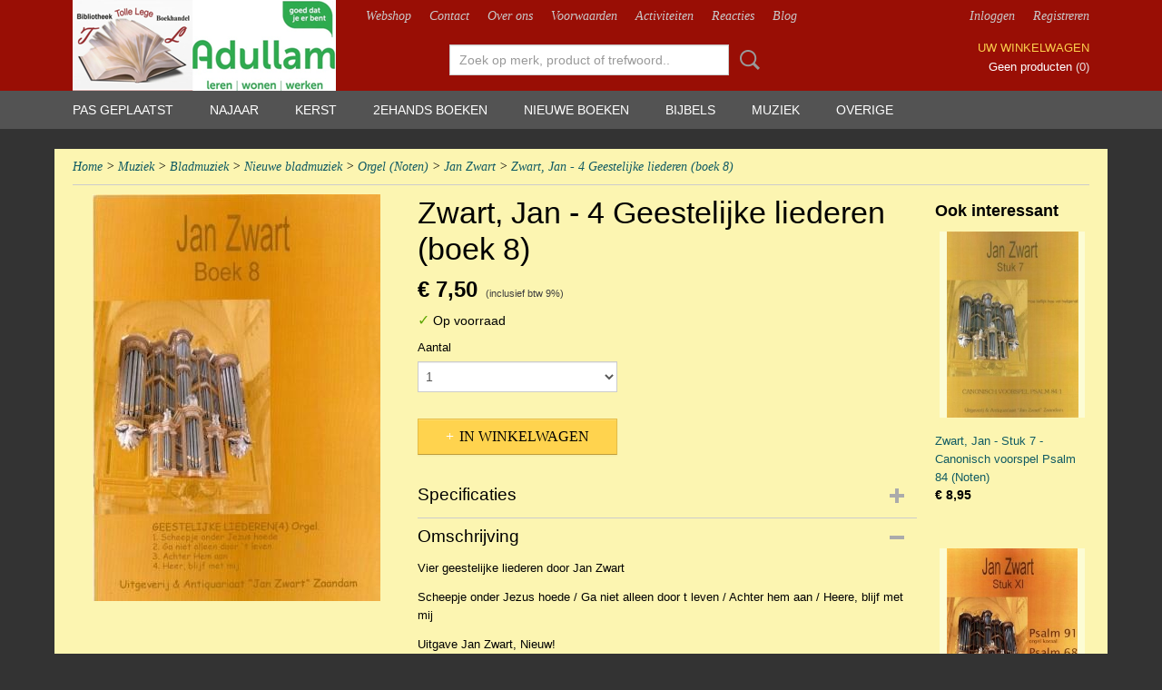

--- FILE ---
content_type: text/html; charset=UTF-8
request_url: https://www.refoboek.com/webshop/muziek/bladmuziek/nieuwe-bladmuziek/orgel-noten/jan-zwart/detail/2224/zwart-jan---4-geestelijke-liederen-boek-8.html
body_size: 11049
content:
<!DOCTYPE html>
<html lang="nl" prefix="og: http://ogp.me/ns#">
<head>
  <script src="/core/javascript/polyfills/polyfills-transpiled.js" defer nomodule></script>
  <meta name="keywords" content="2ehandsboeken, tolle lege numansdorp, Tolle Lege,
Numansdorp, muziekboeken,
christelijke uitgevers, christelijke bibliotheek, christelijk, christelijke boeken, uitgeverij den Hertog, den hertog, de banier, uitgeverij de banier, tweedehands boeken, 2ehands boeken, 2ehands, bladmuziek, koraalbundel willem hendrik zwart, Jan mulder, Klaas Jan mulder, Cor van Dijk
orgelmuziek, orgelboeken
Jan Zwart, Dick Sanderman
waargebeurd, puscoiu
Pianomethode, hal leonard
huisbijbel, kanttekeningenbijbel
koraalvoorspelen margreeth de jong, bladmuziek n0sec piano bladmuziek dwarsfluit, bladmuziek trompet, bladmuziek klarinet, bladmuziek orgel"/>
  <meta name="description" content="U vindt bij Tolle Lege Numansdorp duizenden christelijje 2ehandsboeken &amp;amp; 2eh.  cd's, nieuwe boeken &amp;amp; nieuwe cd,s, vertelcd's, Ook duizenden  2ehands en nieuwe bladmuziek voor orgel, piano, fluit, panfluit  klarinet, viool 
 trompet etc. Ook spellen, bijbels, Puzzels, Diamond Painting etc. U bent welkom!"/>
  <meta name="language" content="nl"/>
  <meta name="charset" content="UTF-8"/>
  <meta name="google-site-verification" content="google-site-verification=Ob5ma7TMMUckK8LCFpHAnUD4FqKQJW6O09PZ2BJSAjs"/>
  <meta name="p:domain_verify" content="30d31d2e3e18d430f02270128169819e"/>
  <meta name="author" content="refoboek.com"/>
  <meta name="generator" content="IZICMS2.0"/>
  <link href="/service/xml/News/atom.xml" rel="alternate" title="Alle berichten"/>
  <link href="/data/cache/compressedIncludes/compressedIncludes_2374825688_d53dd0d50b7c424ad9cb94fbcefd8dc9.css" rel="stylesheet" media="all"/>
  <link href="/data/upload/Stylesheet/files/style.css?r=3788&amp;fp=3a8fe400" rel="stylesheet" media="screen"/>
  <script src="/core/javascript/mootools/mootools-core-1.6.0-transpiled.js?r=3788&amp;fp=dc81012c"></script>
  <script src="/core/javascript/mootools/mootools-more-1.6.0-transpiled.js?r=3788&amp;fp=dc81012c"></script>
  <script src="/modules/Shop/templates/default/js/product_social-transpiled.js?r=3788&amp;fp=dc81012c"></script>
  <script src="https://connect.facebook.net/nl_NL/all.js#xfbml=1?r=3788&amp;fp="></script>
  <script src="https://www.google.com/recaptcha/api.js?r=3788&amp;fp="></script>
  <script src="/core/javascript/lib/helper/LocaleGlobal-minified.js?r=3788&amp;fp=dc81012c" type="module"></script>
  <script src="/core/javascript/lib/helper/LocaleGlobal-transpiled.js?r=3788&amp;fp=dc81012c" defer nomodule></script>
  <script src="/modules/Shop/templates/bootstrap/js/accordion-transpiled.js?r=3788&amp;fp=dc81012c"></script>
  <script src="/modules/Shop/templates/bootstrap/js/pixeldensity-transpiled.js?r=3788&amp;fp=dc81012c"></script>
  <script src="/modules/Shop/templates/bootstrap/js/modal.js?r=3788&amp;fp=accdfd93"></script>
  <script src="/modules/Shop/templates/bootstrap/js/product-behaviour-transpiled.js?r=3788&amp;fp=dc81012c"></script>
  <script src="/modules/Shop/templates/bootstrap/js/product_attributes-transpiled.js?r=3788&amp;fp=dc81012c"></script>
  <script src="/modules/Shop/templates/bootstrap/js/cerabox/cerabox-transpiled.js?r=3788&amp;fp=dc81012c"></script>
  <script src="/core/javascript/lib/legacy/Toolbox-minified.js?r=3788&amp;fp=dc81012c" type="module"></script>
  <script src="/core/javascript/lib/legacy/Toolbox-transpiled.js?r=3788&amp;fp=dc81012c" defer nomodule></script>
  <script src="/core/javascript/lib/legacy/Loader-minified.js?r=3788&amp;fp=dc81012c" type="module"></script>
  <script src="/core/javascript/lib/legacy/Loader-transpiled.js?r=3788&amp;fp=dc81012c" defer nomodule></script>
  <script src="/templates/responsive-1/js/touch-mootools-transpiled.js?r=3788&amp;fp=dc81012c"></script>
  <script src="/templates/responsive-1/js/category-menu-transpiled.js?r=3788&amp;fp=dc81012c"></script>
  <script src="/templates/responsive-1/js/columnizer-transpiled.js?r=3788&amp;fp=dc81012c"></script>
  <script src="/templates/responsive-1/js/responsive-transpiled.js?r=3788&amp;fp=dc81012c"></script>
  <script src="/templates/responsive-1/js/designListener-transpiled.js?r=3788&amp;fp=dc81012c"></script>
  <script>/*<![CDATA[*/
    document.addEventListener('DOMContentLoaded',function(){
      var evt = document.createEvent('CustomEvent');evt.initCustomEvent( 'designchange', false, false, {"carousel_slide_duration":"5000ms","carousel_slide1_enabled":"1","carousel_slide1_animation":"fade","carousel_slide1_button_text":"MEER INFORMATIE","carousel_slide1_button_href":"\/","carousel_slide2_enabled":"1","carousel_slide2_animation":"slide-up","carousel_slide2_button_text":"BEKIJK HET AANBOD","carousel_slide2_button_href":"\/","carousel_slide3_enabled":"-1","carousel_slide3_animation":"slide-left","carousel_slide3_button_text":"","carousel_slide3_button_href":"\/","carousel_slide3_slogan":"VOORBEELDSLIDE 3","carousel_slide4_enabled":"-1","carousel_slide4_animation":"slide-down","carousel_slide4_button_text":"","carousel_slide4_button_href":"\/","carousel_slide4_slogan":"VOORBEELDSLIDE 4","carousel_slide5_enabled":"-1","carousel_slide5_animation":"slide-right","carousel_slide5_button_text":"","carousel_slide5_button_href":"\/","carousel_slide5_slogan":"VOORBEELDSLIDE 5","carousel_slide1_full_image_link":"","carousel_slide1_slogan":"","carousel_slide2_full_image_link":"","carousel_slide2_slogan":"","carousel_slide3_full_image_link":"","carousel_slide4_full_image_link":"","carousel_slide5_full_image_link":""} );document.dispatchEvent(evt);
      Locale.define('nl-NL','Core',{"cancel":"Annuleren","close":"Sluiten"});
      Locale.define('nl-NL','Shop',{"loading":"Een moment geduld alstublieft..","error":"Er is helaas een fout opgetreden.","added":"Toegevoegd","product_added_short":"&#x2713; Toegevoegd aan winkelwagen:","product_not_added":"Het product kon niet worden toegevoegd.","variation_not_given_short":"Kies de gewenste uitvoering:","attribute_dimension_error":"Het veld '%s' bevat een ongeldige waarde.","please_enter_valid_email":"Vul alsjeblieft een geldig e-mailadres in."});
      Locale.use('nl-NL');
  });
  /*]]>*/</script>
  <!-- Global site tag (gtag.js) - Google Analytics -->
  <script async src="https://www.googletagmanager.com/gtag/js?id=UA-28930866-1"></script>
  <script>
    window.dataLayer = window.dataLayer || [];
    function gtag(){dataLayer.push(arguments);}
    gtag('js', new Date());
    gtag('config', 'UA-28930866-1', {"anonymize_ip":true});
  </script>
  <!-- End Google Analytics -->
  <title>Zwart, Jan - 4 Geestelijke liederen (boek 8) - Jan Zwart - Webshop Tolle Lege - Voor het betere betaalbare en verantwoorde 2ehands en nieuwe boek</title>
  <meta name="viewport" content="width=device-width, initial-scale=1.0, user-scalable=yes, minimum-scale=1.0, maximum-scale=5.0"/>
</head>
<body itemscope itemtype="http://schema.org/WebPage">
<div id="top">
  <div id="topMenu" class="container">
    <div id="logo" onclick="document.location.href='/';"></div>
          <ul class="topMenu">
                  <li><a href="/webshop/">Webshop</a></li>
                  <li><a href="/contact.html">Contact</a></li>
                  <li><a href="/over-ons.html">Over ons</a></li>
                  <li><a href="/voorwaarden.html">Voorwaarden</a></li>
                  <li><a href="/activiteiten.html">Activiteiten</a></li>
                  <li><a href="/gastenboek.html">Reacties</a></li>
                  <li><a href="/berichten/">Blog</a></li>
        
      </ul>
      
<div id="basket" class="show_profile">
      <ul>
              <li><a href="/profiel/inloggen.html" rel="nofollow">Inloggen</a></li>
        <li><a href="/profiel/registreren.html">Registreren</a></li>
                </ul>
      <div class="cart">
    <label><a href="/webshop/basket.html" class="basketLink">Uw winkelwagen</a></label>
    <span class="basketPrice">Geen producten <span class="basketAmount">(0)</span></span>
  </div>
</div>
<script type="text/javascript" src="//translate.google.com/translate_a/element.js?cb=googleTranslateElementInit"></script>
<script type="text/javascript">
function googleTranslateElementInit() {
  new google.translate.TranslateElement({
      pageLanguage: 'nl',
      //includedLanguages: 'nl,en,fr,de',
      includedLanguages : '',
      layout: google.translate.TranslateElement.InlineLayout.SIMPLE,
  }, 'google_translate_element');
}
</script>
      </div>
      
    <form action="/zoeken.html" method="get" class="search">
      <input class="query" placeholder="Zoek op merk, product of trefwoord.." type="text" name="q" value="" />
      <button type="submit" class="btn">Zoeken</button>
    </form>
  </div>
  
<div id="menu">
  <div class="container">
    
    <ul class="pull-right">
                                                                                                                            
    </ul>
  
      <ul class="categories">
                            <li class=""><a href="/webshop/pas-geplaatst/">Pas geplaatst</a></li>
                                <li class=""><a href="/webshop/najaar/">Najaar</a></li>
                                <li class=""><a href="/webshop/kerst.html">Kerst</a></li>
                              <li class="">
          <a class="dropdown-toggle" href="/webshop/2ehands-boeken/">2ehands boeken <b class="caret"></b></a>
            <div class="dropdown">
              <a class="dropdown-heading" href="/webshop/2ehands-boeken/">2ehands boeken</a>
              <ul>
                                              <li ><a href="/webshop/2ehands-boeken/prentenboeken/" title="Prentenboeken">Prentenboeken</a></li>
                                              <li ><a href="/webshop/2ehands-boeken/jeugdboeken/" title="Jeugdboeken">Jeugdboeken</a></li>
                                              <li ><a href="/webshop/2ehands-boeken/romans/" title="Romans">Romans</a></li>
                                              <li ><a href="/webshop/2ehands-boeken/literatuur/" title="Literatuur">Literatuur</a></li>
                                              <li ><a href="/webshop/2ehands-boeken/theologie/" title="Theologie">Theologie</a></li>
                                              <li ><a href="/webshop/2ehands-boeken/christelijk-leven/" title="Christelijk leven">Christelijk leven</a></li>
                                              <li ><a href="/webshop/2ehands-boeken/gedichten/" title="Gedichten">Gedichten</a></li>
                                              <li ><a href="/webshop/2ehands-boeken/geschiedenis/" title="Geschiedenis">Geschiedenis</a></li>
                                              <li ><a href="/webshop/2ehands-boeken/gezondheid-en-psychologie/" title="Gezondheid en Psychologie">Gezondheid en Psychologie</a></li>
                                              <li ><a href="/webshop/2ehands-boeken/hobby/" title="Hobby">Hobby</a></li>
                                              <li ><a href="/webshop/2ehands-boeken/informatieve-boeken/" title="Informatieve boeken">Informatieve boeken</a></li>
                                              <li ><a href="/webshop/2ehands-boeken/koken/" title="Koken">Koken</a></li>
                                              <li ><a href="/webshop/2ehands-boeken/koninklijk-huis/" title="Koninklijk Huis">Koninklijk Huis</a></li>
                                              <li ><a href="/webshop/2ehands-boeken/management/" title="Management">Management</a></li>
                                              <li ><a href="/webshop/2ehands-boeken/muziek/" title="Muziek">Muziek</a></li>
                                              <li ><a href="/webshop/2ehands-boeken/natuur/" title="Natuur">Natuur</a></li>
                                              <li ><a href="/webshop/2ehands-boeken/onderwijs/" title="Onderwijs">Onderwijs</a></li>
                                              <li ><a href="/webshop/2ehands-boeken/oorlog/" title="Oorlog">Oorlog</a></li>
                                              <li ><a href="/webshop/2ehands-boeken/politiek/" title="Politiek">Politiek</a></li>
                                              <li ><a href="/webshop/2ehands-boeken/reizen/" title="Reizen">Reizen</a></li>
                                              <li ><a href="/webshop/2ehands-boeken/stad-en-streek/" title="Stad en streek">Stad en streek</a></li>
                                              <li ><a href="/webshop/2ehands-boeken/trams-en-treinen/" title="Trams en treinen">Trams en treinen</a></li>
                                              <li ><a href="/webshop/2ehands-boeken/watersnoodramp-1953/" title="Watersnoodramp 1953">Watersnoodramp 1953</a></li>
                                              <li ><a href="/webshop/2ehands-boeken/waargebeurde-verhalen/" title="Waargebeurde verhalen">Waargebeurde verhalen</a></li>
                                              <li ><a href="/webshop/2ehands-boeken/zendingsboeken/" title="Zendingsboeken">Zendingsboeken</a></li>
                                              <li ><a href="/webshop/2ehands-boeken/educatieve-bas-boeken/" title="Educatieve Bas Boeken">Educatieve Bas Boeken</a></li>
                                              <li ><a href="/webshop/2ehands-boeken/nog-verwerken/" title="Nog Verwerken">Nog Verwerken</a></li>
                                              <li ><a href="/webshop/2ehands-boeken/scheepvaart/" title="Scheepvaart">Scheepvaart</a></li>
              
              </ul>
            </div>
          </li>
                              <li class="">
          <a class="dropdown-toggle" href="/webshop/nieuwe-boeken/">Nieuwe boeken <b class="caret"></b></a>
            <div class="dropdown">
              <a class="dropdown-heading" href="/webshop/nieuwe-boeken/">Nieuwe boeken</a>
              <ul>
                                              <li ><a href="/webshop/nieuwe-boeken/aanbiedingen/" title="Aanbiedingen">Aanbiedingen</a></li>
                                              <li ><a href="/webshop/nieuwe-boeken/belijdenis/" title="Belijdenis">Belijdenis</a></li>
                                              <li ><a href="/webshop/nieuwe-boeken/passie-pasen/" title="Passie Pasen">Passie Pasen</a></li>
                                              <li ><a href="/webshop/nieuwe-boeken/pinksteren/" title="Pinksteren">Pinksteren</a></li>
                                              <li ><a href="/webshop/nieuwe-boeken/voor-vader/" title="Voor Vader">Voor Vader</a></li>
                                              <li ><a href="/webshop/nieuwe-boeken/voor-moeder/" title="Voor Moeder">Voor Moeder</a></li>
                                              <li ><a href="/webshop/nieuwe-boeken/verschijnt-binnenkort-/" title="Verschijnt binnenkort !">Verschijnt binnenkort !</a></li>
                                              <li ><a href="/webshop/nieuwe-boeken/--------------------------------/" title="--------------------------------">--------------------------------</a></li>
                                              <li ><a href="/webshop/nieuwe-boeken/agendas/" title="Agenda's">Agenda's</a></li>
                                              <li ><a href="/webshop/nieuwe-boeken/educatieve-bas-boeken/" title="Educatieve Bas-boeken">Educatieve Bas-boeken</a></li>
                                              <li ><a href="/webshop/nieuwe-boeken/prentenboeken/" title="Prentenboeken">Prentenboeken</a></li>
                                              <li ><a href="/webshop/nieuwe-boeken/jeugdboeken/" title="Jeugdboeken">Jeugdboeken</a></li>
                                              <li ><a href="/webshop/nieuwe-boeken/young-adult-boeken/" title="Young Adult boeken">Young Adult boeken</a></li>
                                              <li ><a href="/webshop/nieuwe-boeken/kinderboeken-met-een-boodschap/" title="Kinderboeken met een boodschap">Kinderboeken met een boodschap</a></li>
                                              <li ><a href="/webshop/nieuwe-boeken/historische-leesboeken-voor-jong-en-oud/" title="Historische leesboeken voor jong en oud">Historische leesboeken voor jong en oud</a></li>
                                              <li ><a href="/webshop/nieuwe-boeken/historische-stripboeken-nieuw/" title="Historische Stripboeken (Nieuw!)">Historische Stripboeken (Nieuw!)</a></li>
                                              <li ><a href="/webshop/nieuwe-boeken/romans/" title="Romans">Romans</a></li>
                                              <li ><a href="/webshop/nieuwe-boeken/theologie/" title="Theologie">Theologie</a></li>
                                              <li ><a href="/webshop/nieuwe-boeken/korte-verhalen/" title="Korte verhalen">Korte verhalen</a></li>
                                              <li ><a href="/webshop/nieuwe-boeken/---------------------------------/" title="---------------------------------">---------------------------------</a></li>
                                              <li ><a href="/webshop/nieuwe-boeken/buitenlandse-boeken/" title="Buitenlandse boeken">Buitenlandse boeken</a></li>
                                              <li ><a href="/webshop/nieuwe-boeken/christelijk-leven/" title="Christelijk leven">Christelijk leven</a></li>
                                              <li ><a href="/webshop/nieuwe-boeken/gedichten/" title="Gedichten">Gedichten</a></li>
                                              <li ><a href="/webshop/nieuwe-boeken/geschiedenis--israel/" title="Geschiedenis / Israel">Geschiedenis / Israel</a></li>
                                              <li ><a href="/webshop/nieuwe-boeken/hobby-boeken/" title="Hobby boeken">Hobby boeken</a></li>
                                              <li ><a href="/webshop/nieuwe-boeken/huwelijk-en-gezin/" title="Huwelijk en Gezin">Huwelijk en Gezin</a></li>
                                              <li ><a href="/webshop/nieuwe-boeken/kleurboeken-volwassenen/" title="Kleurboeken volwassenen">Kleurboeken volwassenen</a></li>
                                              <li ><a href="/webshop/nieuwe-boeken/koken/" title="Koken">Koken</a></li>
                                              <li ><a href="/webshop/nieuwe-boeken/koninklijk-huis/" title="Koninklijk Huis">Koninklijk Huis</a></li>
                                              <li ><a href="/webshop/nieuwe-boeken/muziek/" title="Muziek">Muziek</a></li>
                                              <li ><a href="/webshop/nieuwe-boeken/naslagwerken/" title="Naslagwerken">Naslagwerken</a></li>
                                              <li ><a href="/webshop/nieuwe-boeken/platenboeken/" title="Platenboeken">Platenboeken</a></li>
                                              <li ><a href="/webshop/nieuwe-boeken/politiek-en-samenleving/" title="Politiek en Samenleving">Politiek en Samenleving</a></li>
                                              <li ><a href="/webshop/nieuwe-boeken/psychologie/" title="Psychologie">Psychologie</a></li>
                                              <li ><a href="/webshop/nieuwe-boeken/puzzelboeken/" title="Puzzelboeken">Puzzelboeken</a></li>
                                              <li ><a href="/webshop/nieuwe-boeken/reizen/" title="Reizen">Reizen</a></li>
                                              <li ><a href="/webshop/nieuwe-boeken/waargebeurde-verhalen/" title="Waargebeurde verhalen">Waargebeurde verhalen</a></li>
                                              <li ><a href="/webshop/nieuwe-boeken/wenskaarten-boekjes/" title="Wenskaarten (boekjes)">Wenskaarten (boekjes)</a></li>
                                              <li ><a href="/webshop/nieuwe-boeken/overige-boeken/" title="Overige boeken">Overige boeken</a></li>
                                              <li ><a href="/webshop/nieuwe-boeken/kerst/" title="Kerst">Kerst</a></li>
                                              <li ><a href="/webshop/nieuwe-boeken/informatieve-boeken/" title="Informatieve boeken">Informatieve boeken</a></li>
                                              <li ><a href="/webshop/nieuwe-boeken/verjaardagskalenders/" title="Verjaardagskalenders">Verjaardagskalenders</a></li>
                                              <li ><a href="/webshop/nieuwe-boeken/stad-en-streek/" title="Stad en Streek">Stad en Streek</a></li>
                                              <li ><a href="/webshop/nieuwe-boeken/kleurboeken-kinderen/" title="Kleurboeken kinderen">Kleurboeken kinderen</a></li>
                                              <li ><a href="/webshop/nieuwe-boeken/rd-top100/" title="RD TOP100">RD TOP100</a></li>
                                              <li ><a href="/webshop/nieuwe-boeken/oorlog/" title="Oorlog">Oorlog</a></li>
              
              </ul>
            </div>
          </li>
                              <li class="">
          <a class="dropdown-toggle" href="/webshop/bijbels/">Bijbels <b class="caret"></b></a>
            <div class="dropdown">
              <a class="dropdown-heading" href="/webshop/bijbels/">Bijbels</a>
              <ul>
                                              <li ><a href="/webshop/bijbels/2ehands-bijbels/" title="2ehands Bijbels">2ehands Bijbels</a></li>
                                              <li ><a href="/webshop/bijbels/gbs-grote-letterbijbels/" title="GBS Grote Letterbijbels">GBS Grote Letterbijbels</a></li>
                                              <li ><a href="/webshop/bijbels/gbs-huisbijbels/" title="GBS Huisbijbels">GBS Huisbijbels</a></li>
                                              <li ><a href="/webshop/bijbels/gbs-kanttekeningenbijbels/" title="GBS Kanttekeningenbijbels">GBS Kanttekeningenbijbels</a></li>
                                              <li ><a href="/webshop/bijbels/gbs-kanselbijbels/" title="GBS Kanselbijbels">GBS Kanselbijbels</a></li>
                                              <li ><a href="/webshop/bijbels/gbs-kleine-huisbijbels--kerkbankbijbels/" title="GBS Kleine huisbijbels / kerkbankbijbels">GBS Kleine huisbijbels / kerkbankbijbels</a></li>
                                              <li ><a href="/webshop/bijbels/gbs-luxe-zakbijbels/" title="GBS Luxe zakbijbels">GBS Luxe zakbijbels</a></li>
                                              <li ><a href="/webshop/bijbels/gbs-minor-huisbijbels/" title="GBS Minor-huisbijbels">GBS Minor-huisbijbels</a></li>
                                              <li ><a href="/webshop/bijbels/gbs-school--handbijbels/" title="GBS School / handbijbels">GBS School / handbijbels</a></li>
                                              <li ><a href="/webshop/bijbels/gbs-schooleditie-kanttekeningenbijbels/" title="GBS Schooleditie Kanttekeningenbijbels">GBS Schooleditie Kanttekeningenbijbels</a></li>
                                              <li ><a href="/webshop/bijbels/gbs-verspreidbijbels/" title="GBS Verspreidbijbels">GBS Verspreidbijbels</a></li>
                                              <li ><a href="/webshop/bijbels/gbs-zakbijbels-klein/" title="GBS Zakbijbels (klein)">GBS Zakbijbels (klein)</a></li>
                                              <li ><a href="/webshop/bijbels/gbs-zakbijbels-groot/" title="GBS Zakbijbels (groot)">GBS Zakbijbels (groot)</a></li>
                                              <li ><a href="/webshop/bijbels/gbs-bijbels-petrus-datheen/" title="GBS Bijbels Petrus Datheen">GBS Bijbels Petrus Datheen</a></li>
                                              <li ><a href="/webshop/bijbels/gbs-dordtse-leerregels/" title="GBS Dordtse Leerregels">GBS Dordtse Leerregels</a></li>
                                              <li ><a href="/webshop/bijbels/psalmbijbels-met-alle-verzen-op-noten/" title="Psalmbijbels met alle verzen op noten">Psalmbijbels met alle verzen op noten</a></li>
                                              <li ><a href="/webshop/bijbels/psalmbijbeltje-met-uitleg/" title="Psalmbijbeltje met Uitleg">Psalmbijbeltje met Uitleg</a></li>
                                              <li ><a href="/webshop/bijbels/psalmbijbeltje-voor-jonge-kinderen/" title="Psalmbijbeltje voor jonge kinderen">Psalmbijbeltje voor jonge kinderen</a></li>
                                              <li ><a href="/webshop/bijbels/studiebijbels/" title="Studiebijbels">Studiebijbels</a></li>
                                              <li ><a href="/webshop/bijbels/uitlegbijbel-statenvertaling---bmu/" title="Uitlegbijbel Statenvertaling - BMU">Uitlegbijbel Statenvertaling - BMU</a></li>
                                              <li ><a href="/webshop/bijbels/school--kerk--en-studiebijbels-hsv/" title="School- Kerk- en Studiebijbels HSV">School- Kerk- en Studiebijbels HSV</a></li>
                                              <li ><a href="/webshop/bijbels/gbs-psalmboek/" title="GBS Psalmboek">GBS Psalmboek</a></li>
                                              <li ><a href="/webshop/bijbels/gbs-bijbelomslag/" title="GBS Bijbelomslag">GBS Bijbelomslag</a></li>
                                              <li ><a href="/webshop/bijbels/gbs-bijbels-buitenlandse-talen/" title="GBS Bijbels Buitenlandse talen">GBS Bijbels Buitenlandse talen</a></li>
                                              <li ><a href="/webshop/bijbels/gesproken---gbs-bijbel/" title="Gesproken - GBS Bijbel">Gesproken - GBS Bijbel</a></li>
                                              <li ><a href="/webshop/bijbels/gbs-catechismus/" title="GBS Catechismus">GBS Catechismus</a></li>
              
              </ul>
            </div>
          </li>
                              <li class="">
          <a class="dropdown-toggle" href="/webshop/muziek/">Muziek <b class="caret"></b></a>
            <div class="dropdown">
              <a class="dropdown-heading" href="/webshop/muziek/">Muziek</a>
              <ul>
                                              <li class="active"><a href="/webshop/muziek/bladmuziek/" title="Bladmuziek">Bladmuziek</a></li>
                                              <li ><a href="/webshop/muziek/cds--dvds/" title="Cd's / Dvd's">Cd's / Dvd's</a></li>
              
              </ul>
            </div>
          </li>
                              <li class="">
          <a class="dropdown-toggle" href="/webshop/overige/">Overige <b class="caret"></b></a>
            <div class="dropdown">
              <a class="dropdown-heading" href="/webshop/overige/">Overige</a>
              <ul>
                                              <li ><a href="/webshop/overige/agendas-en-kalenders/" title="Agenda's en Kalenders">Agenda's en Kalenders</a></li>
                                              <li ><a href="/webshop/overige/cadeau-artikelen/" title="Cadeau-artikelen">Cadeau-artikelen</a></li>
                                              <li ><a href="/webshop/overige/spellen-en-puzzels/" title="Spellen en Puzzels">Spellen en Puzzels</a></li>
                                              <li ><a href="/webshop/overige/gift-geven/" title="Gift geven">Gift geven</a></li>
                                              <li ><a href="/webshop/overige/kaarten/" title="Kaarten">Kaarten</a></li>
                                              <li ><a href="/webshop/overige/diamond-painting/" title="Diamond Painting">Diamond Painting</a></li>
                                              <li ><a href="/webshop/overige/notitieboeken/" title="Notitieboeken">Notitieboeken</a></li>
                                              <li ><a href="/webshop/overige/diversen/" title="Diversen">Diversen</a></li>
              
              </ul>
            </div>
          </li>
              
          </ul>
      </div>
</div>
<div class="visible-phone mobileHeader">
  <a href="#" class="openMobileMenu"></a>
  <form action="/zoeken.html" method="get" class="search">
    <input class="query" type="text" name="q" value="" />
    <button type="submit" class="btn">Zoeken</button>
  </form>
</div>
<script type="text/javascript">
  // Make the update menu function global
  var updateMenu = {};
  var category_menu;
  window.addEvent( 'domready', function ()
  {
    var elements = $$('.dropdown-toggle');
    var closeTimeout;
    var opt = {
      translations:{
        TEMPLATE_OTHER_CATEGORIES:'Overige categorie&euml;n',
        TEMPLATE_MENU_OVERFLOW_LABEL: '+'
      }
    }
    // Emulate hover in JS so we can control the hover behaviour on mobile browsers
    var ios10fix = false; // IOS10 has a bug where it triggers an extra click event on the location of the finger (even when mouseup is stopped) in the menu when it has less than 8 items...
    $('menu').getElements( 'a' ).each( function ( el ) {
      el.addEvent( 'mouseenter', function () { this.addClass('hover'); } );
      el.addEvent( 'mouseleave', function () { this.removeClass('hover'); } );
      el.addEvent( 'click', function ( e ) { if ( ios10fix ) e.stop(); } );
    } );
    // Global function to add drop-down behaviour to newly added menu items
    updateMenu = function () {
      var newElements = $$('.dropdown-toggle');
      newElements.each( function ( el ) {
        if ( -1 === elements.indexOf( el ) ) {
          el.addEvent( 'mouseenter', function () { el.addClass('hover'); } );
          el.addEvent( 'mouseleave', function () { el.removeClass('hover'); } );
          addMenuBehaviour( el );
        }
      } );
      // Add new elements to local list
      elements = newElements;
    }
    var addMenuBehaviour = function ( el ) {
      // Handle opening the menu
      el.addEvent( 'mouseover', openMenu );
      // Handle delayed menu close after mouse leave
      el.getParent('li').addEvent('mouseleave', function () {
        // Don't close when hovering a submenu-enabled item in the '+' menu
        if ( el.getParent( '.__all_categories' ) && el.getParent( '.dropdown' ) ) return;
        // Ignore mouseleave events when in mobile mode (needed for windows phone)
        if ( document.body.hasClass( 'mobile' ) ) return;
        closeTimeout = setTimeout( closeAll, 300 );
      } );
      el.getParent('li').addEvent('mouseenter', function () {
        clearTimeout( closeTimeout );
      } );
      // Also open menu on tap
      el.addEvent( 'tap', function ( e ) {
        if ( e.type == 'touchend' ) {
          openMenu.call(el, e);
          ios10fix = true;
          setTimeout( function () { ios10fix = false; }, 500 );
        }
      } );
    }
    var closeAll = function () {
      elements.getParent().removeClass('open');
      clearTimeout( closeTimeout );
    }
    var openMenu = function (e) {
      // Ignore mouseover events when in mobile mode
      if ( e.type == 'mouseover' && document.body.hasClass( 'mobile' ) ) return;
      if ( this.getParent( '.__all_categories' ) && this.getParent( '.dropdown' ) ) {
        if ( e.type == "touchend" ) document.location.href = this.get('href'); // Feign a click for touch actions (emulated click is blocked)
        return true;
      }
      // Already open.. Close when in mobile mode
      if ( this.getParent( 'li.open' ) ) {
        if ( e.type == "touchend" ) {
          closeAll();
        }
        return;
      }
      // Close all menu's
      elements.getParent().removeClass('open');
      // Prevent unexpected closing
      clearTimeout( closeTimeout );
      // Skip if disabled
      if ( this.hasClass('disabled') || this.match(':disabled') ) return;
      var dropdownMenu = this.getParent().getElement( '.dropdown' );
      if ( !dropdownMenu || !dropdownMenu.getElement('li') ) return; // Skip if empty
      dropdownMenu.setStyle( 'visibility', 'hidden' );
      this.getParent().addClass('open'); // open up selected
      var paddingTop = dropdownMenu.getStyle( 'padding-top' ).toInt();
      var dropdownMenuHeight = dropdownMenu.getSize().y - paddingTop - dropdownMenu.getStyle( 'padding-bottom' ).toInt();
      dropdownMenu.setStyles( {height:0,visibility:'visible', paddingTop: paddingTop + 10} );
      dropdownMenu.set( 'morph', {duration: 300, transition: 'sine:out', onComplete:function () { dropdownMenu.setStyle( 'height', 'auto' ); } } );
      dropdownMenu.morph( {height:dropdownMenuHeight, paddingTop: paddingTop} );
    };
    // Add behaviour to all drop-down items
    elements.each( addMenuBehaviour );
    // Init category menu
    category_menu = new CategoryMenu( opt );
  } );
</script>
  
  <div id="breadcrumbs" class="container">
    <div class="border-bottom">
      <a href="/" title="Home">Home</a> &gt; <a href="/webshop/muziek/" title="Muziek">Muziek</a> &gt; <a href="/webshop/muziek/bladmuziek/" title="Bladmuziek">Bladmuziek</a> &gt; <a href="/webshop/muziek/bladmuziek/nieuwe-bladmuziek/" title="Nieuwe bladmuziek">Nieuwe bladmuziek</a> &gt; <a href="/webshop/muziek/bladmuziek/nieuwe-bladmuziek/orgel-noten/" title="Orgel (Noten)">Orgel (Noten)</a> &gt; <a href="/webshop/muziek/bladmuziek/nieuwe-bladmuziek/orgel-noten/jan-zwart/" title="Jan Zwart">Jan Zwart</a> &gt; <a href="" title="Zwart, Jan - 4 Geestelijke liederen (boek 8)">Zwart, Jan - 4 Geestelijke liederen (boek 8)</a>
    </div>
  </div>
<div class="container" id="site">
  <div class="row">
          <div class="span12">
        <div class="iziSection" id="section_main"><div id="section_main_0" class="ShopModule iziModule"><div class="productAction iziAction">
<div class="row">
  <div itemscope itemtype="http://schema.org/Product">
            <meta itemprop="itemCondition" content="http://schema.org/UsedCondition" />
          <div class="imageContainer span4">
      <div class="imageCanvas">
                    <div class="product-ribbon">
                </div>
      
              <a href="/data/upload/Shop/images/scannen0058-4.jpg" id="productImage-1830" class="cerabox active" title="Zwart, Jan - 4 Geestelijke liederen (boek 8)">
          <img src="/modules/Shop/templates/bootstrap/images/placeholder.png" data-src="/data/upload/Shop/images/360x1000x0_scannen0058-4.jpg" alt="Zwart, Jan - 4 Geestelijke liederen (boek 8)"/>
          <meta itemprop="image" content="https://www.refoboek.com/data/upload/Shop/images/scannen0058-4.jpg" />
        </a>
      
      </div>
          &nbsp;
    </div>
    <div class="span6">
      <div class="productProperties">
        <div id="productDetail" class="productDetail">
          <h1 itemprop="name">Zwart, Jan - 4 Geestelijke liederen (boek 8)</h1>
<meta itemprop="ProductID" content="2224" />
<meta itemprop="url" content="https://www.refoboek.com/webshop/muziek/bladmuziek/nieuwe-bladmuziek/orgel-noten/jan-zwart/detail/2224/zwart-jan---4-geestelijke-liederen-boek-8.html" />
<div class="price" itemprop="offers" itemscope itemtype="http://schema.org/Offer">
      <span class="strong price">&euro; 7,50</span>
    <meta itemprop="price" content="7.5"/>
    <meta itemprop="priceCurrency" content="EUR"/>
    
      <small>
      (inclusief btw      9%)
    </small>
  
  
<div class="in-stock">
  <span class="indicator">&#x2713;</span> Op voorraad
  <link itemprop="availability" href="http://schema.org/InStock"/>
</div>
  <div class="form">
    <form>
      <input type="hidden" name="product_id" value="2224"/>
          <input type="hidden" name="price" value="750"/>
      <input type="hidden" name="sale_price" value="750"/>
      <input type="hidden" name="currency" value="EUR"/>
      <div class="row">
      
                  <div class="span3">
            <label for="product_amount_2224">Aantal</label>
            <select name="amount[2224]" id="product_amount_2224">
                          <option value="1" selected="selected">1</option>
                          <option value="2">2</option>
                          <option value="3">3</option>
                        </select>
          </div>
                </div>
              <button class="btn cancel">Annuleren</button>
        <button class="btn buy" data-product_id="2224">In winkelwagen</button>                      </form>
  </div>
</div>
  
    <div class="accordion accordion-attributes">
      <div class="accordion-heading">Specificaties</div>
              <div class="property">
          <span class="property-title strong">Productcode</span>
          <span class="property-text" itemprop="sku">NBLNOr-2224</span>
        </div>
                    <div class="property">
          <span class="property-title strong">EAN code</span>
          <span class="property-text" itemprop="gtin13">JZ-BOEK 08</span>
        </div>
                              
      
    </div>
  
        </div>
      </div>
          <div class="accordion accordion-open">
        <div class="accordion-heading">Omschrijving</div>
        <span itemprop="description"><p>Vier geestelijke liederen door Jan Zwart</p>
<p>Scheepje onder Jezus hoede / Ga niet alleen door t leven / Achter hem aan / Heere, blijf met mij</p>
<p>Uitgave Jan Zwart, Nieuw!&nbsp;</p></span>
      </div>
    
    
    
          <div id="social_container" class="social">
                        <!--<div class="fb-like" data-href="https://www.refoboek.com/webshop/muziek/bladmuziek/nieuwe-bladmuziek/orgel-noten/jan-zwart/detail/2224/zwart-jan---4-geestelijke-liederen-boek-8.html" data-layout="button" data-action="like" data-show-faces="false" data-share="true"></div>-->
          <!-- Replace Facebook Like button with a Share button -->
          <div class="fb-likes" style="margin-top: -2px"><a href="https://www.facebook.com/sharer/sharer.php?u=https://www.refoboek.com/webshop/muziek/bladmuziek/nieuwe-bladmuziek/orgel-noten/jan-zwart/detail/2224/zwart-jan---4-geestelijke-liederen-boek-8.html" target="_blank" class="fb-likes"><svg xmlns="http://www.w3.org/2000/svg" x="0px" y="0px" width="30" height="26" viewBox="0 0 48 48"><path fill="#039be5" d="M24 5A19 19 0 1 0 24 43A19 19 0 1 0 24 5Z"></path><path fill="#fff" d="M26.572,29.036h4.917l0.772-4.995h-5.69v-2.73c0-2.075,0.678-3.915,2.619-3.915h3.119v-4.359c-0.548-0.074-1.707-0.236-3.897-0.236c-4.573,0-7.254,2.415-7.254,7.917v3.323h-4.701v4.995h4.701v13.729C22.089,42.905,23.032,43,24,43c0.875,0,1.729-0.08,2.572-0.194V29.036z"></path></svg></a></div>
                                                                <a href="https://twitter.com/share" class="twitter-share-button" data-text="" data-count="none">Tweet</a>
          <script>
            !function(d,s,id) {
              var js, fjs = d.getElementsByTagName(s)[0];
              if(!d.getElementById(id)) {
                js = d.createElement(s);
                js.id = id;
                js.src = 'https://platform.twitter.com/widgets.js';
                fjs.parentNode.insertBefore(js,fjs);
              }
            }(document, 'script', 'twitter-wjs');
          </script>
                              
      </div>
        </div>
  </div>
  
    <div class="span2 similarProducts">
    <h3>Ook interessant</h3>
          <div class="product">
        <div class="thumbnail">
          <a href="/webshop/muziek/bladmuziek/nieuwe-bladmuziek/orgel-noten/jan-zwart/detail/2260/zwart-jan---stuk-7---canonisch-voorspel-psalm-84-noten.html" title="Zwart, Jan - Stuk 7 - Canonisch voorspel Psalm 84 (Noten)" data-background="/data/upload/Shop/images/255x1000x0_scannen0080-1.jpg"></a>
        </div>
        <div class="name">
          <a href="/webshop/muziek/bladmuziek/nieuwe-bladmuziek/orgel-noten/jan-zwart/detail/2260/zwart-jan---stuk-7---canonisch-voorspel-psalm-84-noten.html" class="active" title="Zwart, Jan - Stuk 7 - Canonisch voorspel Psalm 84 (Noten)">Zwart, Jan - Stuk 7 - Canonisch voorspel Psalm 84 (Noten)</a>
        </div>
        <div class="price">
                              <span class="price">&euro; 8,95</span>
                          </div>
      </div>
          <div class="product">
        <div class="thumbnail">
          <a href="/webshop/muziek/bladmuziek/nieuwe-bladmuziek/orgel-noten/jan-zwart/detail/3683/zwart-jan---stuk-11---psalm-91--psalm-68-noten.html" title="Zwart, Jan - Stuk 11 - Psalm 91 / Psalm 68 (Noten)" data-background="/data/upload/Shop/images/255x1000x0_zwart-stuk-11.jpg"></a>
        </div>
        <div class="name">
          <a href="/webshop/muziek/bladmuziek/nieuwe-bladmuziek/orgel-noten/jan-zwart/detail/3683/zwart-jan---stuk-11---psalm-91--psalm-68-noten.html" class="active" title="Zwart, Jan - Stuk 11 - Psalm 91 / Psalm 68 (Noten)">Zwart, Jan - Stuk 11 - Psalm 91 / Psalm 68 (Noten)</a>
        </div>
        <div class="price">
                              <span class="price">&euro; 7,95</span>
                          </div>
      </div>
          <div class="product">
        <div class="thumbnail">
          <a href="/webshop/muziek/bladmuziek/nieuwe-bladmuziek/orgel-noten/jan-zwart/detail/2263/zwart-jan---fantasie-alla-marcia-over-het-wilhelmus---boek-14-noten.html" title="Zwart, Jan - Fantasie alla Marcia over het Wilhelmus - Boek 14 (Noten)" data-background="/data/upload/Shop/images/255x1000x0_scannen0084-1.jpg"></a>
        </div>
        <div class="name">
          <a href="/webshop/muziek/bladmuziek/nieuwe-bladmuziek/orgel-noten/jan-zwart/detail/2263/zwart-jan---fantasie-alla-marcia-over-het-wilhelmus---boek-14-noten.html" class="active" title="Zwart, Jan - Fantasie alla Marcia over het Wilhelmus - Boek 14 (Noten)">Zwart, Jan - Fantasie alla Marcia over het Wilhelmus - Boek 14 (Noten)</a>
        </div>
        <div class="price">
                              <span class="price">&euro; 7,90</span>
                          </div>
      </div>
    
  </div>
  </div>
<script>
  document.addEvent( 'domready', function () {
    try {
      document.getElements('a.cerabox').cerabox( {
        events: {
          onOpen: function(current_item, collection) {
            var background_color = current_item.getStyle('background-color');
            if( background_color == 'transparent' ) {
              background_color = $('site').getStyle('background-color');
            }
            $('cerabox').setStyle('background-color', background_color);
          }
        }
      });
      var options = {
        variations: {},
        product_id: null
      };
      
      options.product_id = 2224;
      var productAttributes = new ProductAttributes( options );
      productAttributes.addBehaviour();
      var canvas = document.getElement( '.imageCanvas' );
      var selector = document.getElement( '.imageSelector' );
      if ( !selector ) return;
      // Trigger size setting after all images are loaded
      window.addEvent( 'load', function () {
        canvas.setStyle( 'height', canvas.getElement('.active').getSize().y );
        productAttributes.switchVariationImage();
      } );
      selector.getElements( 'a' ).each( function ( a ) {
        a.addEvent( 'click', function ( e ) {
          e.stop();
          var target = $( a.get( 'rel' ) );
          if ( target ) {
            document.getElements( '.imageContainer .active' ).removeClass( 'active' );
            a.addClass( 'active' );
            target.addClass( 'active' );
            canvas.setStyle( 'height', target.getSize().y );
          }
        } );
      } );
    } catch (e) {
      if ( typeof TraceKit !== 'undefined') {
        TraceKit.report(e);
      } else {
        throw e;
      }
    }
  } );
</script>
<div class='clear'></div></div></div></div>
      </div>
      </div>
  <div class="row">
    <div class="span12"><div class="iziSection iziStaticSection" id="section_footer"></div></div>
  </div>
</div>
  
  
    
  
  
                                                                            
  <footer>
    <div class="container">
      <div class="row">
                    
                    
      <div class="span9" id="footer_categories">
                  <h3>Categorie&euml;n</h3>
          <ul>
                          <li><a href="/webshop/pas-geplaatst/">Pas geplaatst</a></li>
                          <li><a href="/webshop/najaar/">Najaar</a></li>
                          <li><a href="/webshop/kerst.html">Kerst</a></li>
                          <li><a href="/webshop/2ehands-boeken/">2ehands boeken</a></li>
                          <li><a href="/webshop/nieuwe-boeken/">Nieuwe boeken</a></li>
                          <li><a href="/webshop/bijbels/">Bijbels</a></li>
                          <li><a href="/webshop/muziek/">Muziek</a></li>
                          <li><a href="/webshop/overige/">Overige</a></li>
            
          </ul>
          <script type="text/javascript">
            window.addEvent( 'domready', function () {
              category_columnizer = new ListColumnizer( { list:document.getElement( "footer #footer_categories ul" ), gridColumns: 9, minColumnWidth: 180 } );
            } );
          </script>
              </div>
      
              <div class="span3" id="payment_methods">
          <h3>Betaalmethodes</h3>
          
<ul class="payment-methods">
    <li class="sprite-ideal" title="Ideal"></li>
      <li class="sprite-belfius" title="Belfius"></li>
      <li class="sprite-sofort" title="Sofort"></li>
      <li class="sprite-giropay" title="Giropay"></li>
        <li class="sprite-mastercard" title="Mastercard"></li>
    <li class="sprite-visa" title="visa"></li>
    <li class="sprite-maestro" title="Maestro"></li>
      <li class="sprite-vvv" title="Vvv"></li>
      <li class="sprite-paypal" title="Paypal"></li>
      <li class="sprite-banktransfer" title="Banktransfer"></li>
  
</ul>
        </div>
            </div>
    </div>
  </footer>
  <p class="copyright">
      
      
    &copy; 2025 www.refoboek.com
        - Powered by Shoppagina.nl
    </p>
  
  
</body>
</html>


--- FILE ---
content_type: text/css
request_url: https://www.refoboek.com/data/upload/Stylesheet/files/style.css?r=3788&fp=3a8fe400
body_size: -5
content:
/* Achtrgrond productfoto's transparant */
.thumbnail a { background-color: #FCF5CA; }